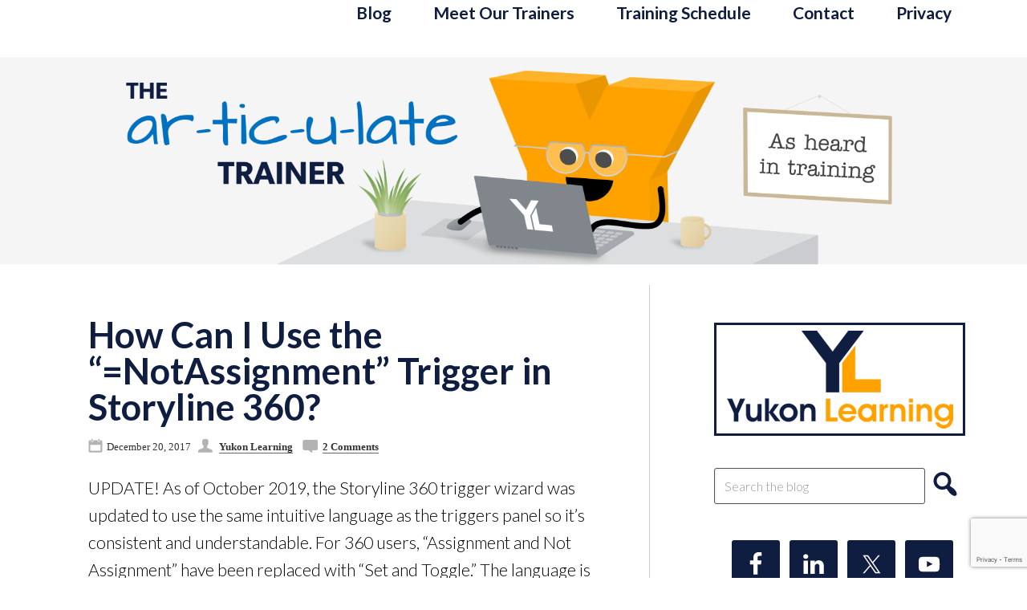

--- FILE ---
content_type: text/html; charset=UTF-8
request_url: https://www.thearticulatetrainer.com/author/horneyukonlearning-com/
body_size: 8742
content:
<!DOCTYPE html>
<html lang="en-US">
<head >
<meta charset="UTF-8" />
		<meta name="robots" content="noindex" />
		<meta name="viewport" content="width=device-width, initial-scale=1" />
<title>horne@yukonlearning.com</title>
<meta name='robots' content='max-image-preview:large' />
<link rel='dns-prefetch' href='//fonts.googleapis.com' />
<link rel='dns-prefetch' href='//use.fontawesome.com' />
<link rel="alternate" type="application/rss+xml" title="The Articulate Trainer &raquo; Feed" href="https://www.thearticulatetrainer.com/feed/" />
<link rel="alternate" type="application/rss+xml" title="The Articulate Trainer &raquo; Comments Feed" href="https://www.thearticulatetrainer.com/comments/feed/" />
<link rel="alternate" type="application/rss+xml" title="The Articulate Trainer &raquo; Posts by horne@yukonlearning.com Feed" href="https://www.thearticulatetrainer.com/author/horneyukonlearning-com/feed/" />
<link rel="canonical" href="https://www.thearticulatetrainer.com/author/horneyukonlearning-com/" />
<link rel='stylesheet' id='genesis-sample-theme-css' href='https://www.thearticulatetrainer.com/wp-content/themes/genesis-sample/style.css?ver=2.0.1' type='text/css' media='all' />
<link rel='stylesheet' id='wp-block-library-css' href='https://www.thearticulatetrainer.com/wp-includes/css/dist/block-library/style.min.css?ver=6.6.4' type='text/css' media='all' />
<style id='font-awesome-svg-styles-default-inline-css' type='text/css'>
.svg-inline--fa {
  display: inline-block;
  height: 1em;
  overflow: visible;
  vertical-align: -.125em;
}
</style>
<link rel='stylesheet' id='font-awesome-svg-styles-css' href='https://www.thearticulatetrainer.com/wp-content/uploads/font-awesome/v7.0.1/css/svg-with-js.css' type='text/css' media='all' />
<style id='font-awesome-svg-styles-inline-css' type='text/css'>
   .wp-block-font-awesome-icon svg::before,
   .wp-rich-text-font-awesome-icon svg::before {content: unset;}
</style>
<style id='classic-theme-styles-inline-css' type='text/css'>
/*! This file is auto-generated */
.wp-block-button__link{color:#fff;background-color:#32373c;border-radius:9999px;box-shadow:none;text-decoration:none;padding:calc(.667em + 2px) calc(1.333em + 2px);font-size:1.125em}.wp-block-file__button{background:#32373c;color:#fff;text-decoration:none}
</style>
<style id='global-styles-inline-css' type='text/css'>
:root{--wp--preset--aspect-ratio--square: 1;--wp--preset--aspect-ratio--4-3: 4/3;--wp--preset--aspect-ratio--3-4: 3/4;--wp--preset--aspect-ratio--3-2: 3/2;--wp--preset--aspect-ratio--2-3: 2/3;--wp--preset--aspect-ratio--16-9: 16/9;--wp--preset--aspect-ratio--9-16: 9/16;--wp--preset--color--black: #000000;--wp--preset--color--cyan-bluish-gray: #abb8c3;--wp--preset--color--white: #ffffff;--wp--preset--color--pale-pink: #f78da7;--wp--preset--color--vivid-red: #cf2e2e;--wp--preset--color--luminous-vivid-orange: #ff6900;--wp--preset--color--luminous-vivid-amber: #fcb900;--wp--preset--color--light-green-cyan: #7bdcb5;--wp--preset--color--vivid-green-cyan: #00d084;--wp--preset--color--pale-cyan-blue: #8ed1fc;--wp--preset--color--vivid-cyan-blue: #0693e3;--wp--preset--color--vivid-purple: #9b51e0;--wp--preset--gradient--vivid-cyan-blue-to-vivid-purple: linear-gradient(135deg,rgba(6,147,227,1) 0%,rgb(155,81,224) 100%);--wp--preset--gradient--light-green-cyan-to-vivid-green-cyan: linear-gradient(135deg,rgb(122,220,180) 0%,rgb(0,208,130) 100%);--wp--preset--gradient--luminous-vivid-amber-to-luminous-vivid-orange: linear-gradient(135deg,rgba(252,185,0,1) 0%,rgba(255,105,0,1) 100%);--wp--preset--gradient--luminous-vivid-orange-to-vivid-red: linear-gradient(135deg,rgba(255,105,0,1) 0%,rgb(207,46,46) 100%);--wp--preset--gradient--very-light-gray-to-cyan-bluish-gray: linear-gradient(135deg,rgb(238,238,238) 0%,rgb(169,184,195) 100%);--wp--preset--gradient--cool-to-warm-spectrum: linear-gradient(135deg,rgb(74,234,220) 0%,rgb(151,120,209) 20%,rgb(207,42,186) 40%,rgb(238,44,130) 60%,rgb(251,105,98) 80%,rgb(254,248,76) 100%);--wp--preset--gradient--blush-light-purple: linear-gradient(135deg,rgb(255,206,236) 0%,rgb(152,150,240) 100%);--wp--preset--gradient--blush-bordeaux: linear-gradient(135deg,rgb(254,205,165) 0%,rgb(254,45,45) 50%,rgb(107,0,62) 100%);--wp--preset--gradient--luminous-dusk: linear-gradient(135deg,rgb(255,203,112) 0%,rgb(199,81,192) 50%,rgb(65,88,208) 100%);--wp--preset--gradient--pale-ocean: linear-gradient(135deg,rgb(255,245,203) 0%,rgb(182,227,212) 50%,rgb(51,167,181) 100%);--wp--preset--gradient--electric-grass: linear-gradient(135deg,rgb(202,248,128) 0%,rgb(113,206,126) 100%);--wp--preset--gradient--midnight: linear-gradient(135deg,rgb(2,3,129) 0%,rgb(40,116,252) 100%);--wp--preset--font-size--small: 13px;--wp--preset--font-size--medium: 20px;--wp--preset--font-size--large: 36px;--wp--preset--font-size--x-large: 42px;--wp--preset--spacing--20: 0.44rem;--wp--preset--spacing--30: 0.67rem;--wp--preset--spacing--40: 1rem;--wp--preset--spacing--50: 1.5rem;--wp--preset--spacing--60: 2.25rem;--wp--preset--spacing--70: 3.38rem;--wp--preset--spacing--80: 5.06rem;--wp--preset--shadow--natural: 6px 6px 9px rgba(0, 0, 0, 0.2);--wp--preset--shadow--deep: 12px 12px 50px rgba(0, 0, 0, 0.4);--wp--preset--shadow--sharp: 6px 6px 0px rgba(0, 0, 0, 0.2);--wp--preset--shadow--outlined: 6px 6px 0px -3px rgba(255, 255, 255, 1), 6px 6px rgba(0, 0, 0, 1);--wp--preset--shadow--crisp: 6px 6px 0px rgba(0, 0, 0, 1);}:where(.is-layout-flex){gap: 0.5em;}:where(.is-layout-grid){gap: 0.5em;}body .is-layout-flex{display: flex;}.is-layout-flex{flex-wrap: wrap;align-items: center;}.is-layout-flex > :is(*, div){margin: 0;}body .is-layout-grid{display: grid;}.is-layout-grid > :is(*, div){margin: 0;}:where(.wp-block-columns.is-layout-flex){gap: 2em;}:where(.wp-block-columns.is-layout-grid){gap: 2em;}:where(.wp-block-post-template.is-layout-flex){gap: 1.25em;}:where(.wp-block-post-template.is-layout-grid){gap: 1.25em;}.has-black-color{color: var(--wp--preset--color--black) !important;}.has-cyan-bluish-gray-color{color: var(--wp--preset--color--cyan-bluish-gray) !important;}.has-white-color{color: var(--wp--preset--color--white) !important;}.has-pale-pink-color{color: var(--wp--preset--color--pale-pink) !important;}.has-vivid-red-color{color: var(--wp--preset--color--vivid-red) !important;}.has-luminous-vivid-orange-color{color: var(--wp--preset--color--luminous-vivid-orange) !important;}.has-luminous-vivid-amber-color{color: var(--wp--preset--color--luminous-vivid-amber) !important;}.has-light-green-cyan-color{color: var(--wp--preset--color--light-green-cyan) !important;}.has-vivid-green-cyan-color{color: var(--wp--preset--color--vivid-green-cyan) !important;}.has-pale-cyan-blue-color{color: var(--wp--preset--color--pale-cyan-blue) !important;}.has-vivid-cyan-blue-color{color: var(--wp--preset--color--vivid-cyan-blue) !important;}.has-vivid-purple-color{color: var(--wp--preset--color--vivid-purple) !important;}.has-black-background-color{background-color: var(--wp--preset--color--black) !important;}.has-cyan-bluish-gray-background-color{background-color: var(--wp--preset--color--cyan-bluish-gray) !important;}.has-white-background-color{background-color: var(--wp--preset--color--white) !important;}.has-pale-pink-background-color{background-color: var(--wp--preset--color--pale-pink) !important;}.has-vivid-red-background-color{background-color: var(--wp--preset--color--vivid-red) !important;}.has-luminous-vivid-orange-background-color{background-color: var(--wp--preset--color--luminous-vivid-orange) !important;}.has-luminous-vivid-amber-background-color{background-color: var(--wp--preset--color--luminous-vivid-amber) !important;}.has-light-green-cyan-background-color{background-color: var(--wp--preset--color--light-green-cyan) !important;}.has-vivid-green-cyan-background-color{background-color: var(--wp--preset--color--vivid-green-cyan) !important;}.has-pale-cyan-blue-background-color{background-color: var(--wp--preset--color--pale-cyan-blue) !important;}.has-vivid-cyan-blue-background-color{background-color: var(--wp--preset--color--vivid-cyan-blue) !important;}.has-vivid-purple-background-color{background-color: var(--wp--preset--color--vivid-purple) !important;}.has-black-border-color{border-color: var(--wp--preset--color--black) !important;}.has-cyan-bluish-gray-border-color{border-color: var(--wp--preset--color--cyan-bluish-gray) !important;}.has-white-border-color{border-color: var(--wp--preset--color--white) !important;}.has-pale-pink-border-color{border-color: var(--wp--preset--color--pale-pink) !important;}.has-vivid-red-border-color{border-color: var(--wp--preset--color--vivid-red) !important;}.has-luminous-vivid-orange-border-color{border-color: var(--wp--preset--color--luminous-vivid-orange) !important;}.has-luminous-vivid-amber-border-color{border-color: var(--wp--preset--color--luminous-vivid-amber) !important;}.has-light-green-cyan-border-color{border-color: var(--wp--preset--color--light-green-cyan) !important;}.has-vivid-green-cyan-border-color{border-color: var(--wp--preset--color--vivid-green-cyan) !important;}.has-pale-cyan-blue-border-color{border-color: var(--wp--preset--color--pale-cyan-blue) !important;}.has-vivid-cyan-blue-border-color{border-color: var(--wp--preset--color--vivid-cyan-blue) !important;}.has-vivid-purple-border-color{border-color: var(--wp--preset--color--vivid-purple) !important;}.has-vivid-cyan-blue-to-vivid-purple-gradient-background{background: var(--wp--preset--gradient--vivid-cyan-blue-to-vivid-purple) !important;}.has-light-green-cyan-to-vivid-green-cyan-gradient-background{background: var(--wp--preset--gradient--light-green-cyan-to-vivid-green-cyan) !important;}.has-luminous-vivid-amber-to-luminous-vivid-orange-gradient-background{background: var(--wp--preset--gradient--luminous-vivid-amber-to-luminous-vivid-orange) !important;}.has-luminous-vivid-orange-to-vivid-red-gradient-background{background: var(--wp--preset--gradient--luminous-vivid-orange-to-vivid-red) !important;}.has-very-light-gray-to-cyan-bluish-gray-gradient-background{background: var(--wp--preset--gradient--very-light-gray-to-cyan-bluish-gray) !important;}.has-cool-to-warm-spectrum-gradient-background{background: var(--wp--preset--gradient--cool-to-warm-spectrum) !important;}.has-blush-light-purple-gradient-background{background: var(--wp--preset--gradient--blush-light-purple) !important;}.has-blush-bordeaux-gradient-background{background: var(--wp--preset--gradient--blush-bordeaux) !important;}.has-luminous-dusk-gradient-background{background: var(--wp--preset--gradient--luminous-dusk) !important;}.has-pale-ocean-gradient-background{background: var(--wp--preset--gradient--pale-ocean) !important;}.has-electric-grass-gradient-background{background: var(--wp--preset--gradient--electric-grass) !important;}.has-midnight-gradient-background{background: var(--wp--preset--gradient--midnight) !important;}.has-small-font-size{font-size: var(--wp--preset--font-size--small) !important;}.has-medium-font-size{font-size: var(--wp--preset--font-size--medium) !important;}.has-large-font-size{font-size: var(--wp--preset--font-size--large) !important;}.has-x-large-font-size{font-size: var(--wp--preset--font-size--x-large) !important;}
:where(.wp-block-post-template.is-layout-flex){gap: 1.25em;}:where(.wp-block-post-template.is-layout-grid){gap: 1.25em;}
:where(.wp-block-columns.is-layout-flex){gap: 2em;}:where(.wp-block-columns.is-layout-grid){gap: 2em;}
:root :where(.wp-block-pullquote){font-size: 1.5em;line-height: 1.6;}
</style>
<link rel='stylesheet' id='titan-adminbar-styles-css' href='https://www.thearticulatetrainer.com/wp-content/plugins/anti-spam/assets/css/admin-bar.css?ver=7.4.0' type='text/css' media='all' />
<link rel='stylesheet' id='contact-form-7-css' href='https://www.thearticulatetrainer.com/wp-content/plugins/contact-form-7/includes/css/styles.css?ver=6.0.6' type='text/css' media='all' />
<link rel='stylesheet' id='google-font-lato-css' href='//fonts.googleapis.com/css?family=Lato%3A300%2C700&#038;ver=2.0.1' type='text/css' media='all' />
<link rel='stylesheet' id='dashicons-css' href='https://www.thearticulatetrainer.com/wp-includes/css/dashicons.min.css?ver=6.6.4' type='text/css' media='all' />
<link rel='stylesheet' id='font-awesome-official-css' href='https://use.fontawesome.com/releases/v7.0.1/css/all.css' type='text/css' media='all' integrity="sha384-rWj9FmWWt3OMqd9vBkWRhFavvVUYalYqGPoMdL1brs/qvvqz88gvLShYa4hKNyqb" crossorigin="anonymous" />
<link rel='stylesheet' id='simple-social-icons-font-css' href='https://www.thearticulatetrainer.com/wp-content/plugins/simple-social-icons/css/style.css?ver=3.0.2' type='text/css' media='all' />
<link rel='stylesheet' id='font-awesome-official-v4shim-css' href='https://use.fontawesome.com/releases/v7.0.1/css/v4-shims.css' type='text/css' media='all' integrity="sha384-cCODJHSivNBsaHei/8LC0HUD58kToSbDU+xT7Rs51BO1v/IvgT/uM0W6xMoUqKfn" crossorigin="anonymous" />
<link rel="https://api.w.org/" href="https://www.thearticulatetrainer.com/wp-json/" /><link rel="alternate" title="JSON" type="application/json" href="https://www.thearticulatetrainer.com/wp-json/wp/v2/users/11" /><link rel="EditURI" type="application/rsd+xml" title="RSD" href="https://www.thearticulatetrainer.com/xmlrpc.php?rsd" />
<link rel="pingback" href="https://www.thearticulatetrainer.com/xmlrpc.php" />
<link rel="next" href="https://www.thearticulatetrainer.com/author/horneyukonlearning-com/page/2/" />
<!-- Global site tag (gtag.js) - Google Analytics -->
<script async src="https://www.googletagmanager.com/gtag/js?id=UA-220357863-1"></script>
<script defer src="[data-uri]"></script>
<link rel="icon" href="https://www.thearticulatetrainer.com/wp-content/uploads/2016/01/cropped-Yukon-Learning_YL-only-site-favicon-32x32.png" sizes="32x32" />
<link rel="icon" href="https://www.thearticulatetrainer.com/wp-content/uploads/2016/01/cropped-Yukon-Learning_YL-only-site-favicon-192x192.png" sizes="192x192" />
<link rel="apple-touch-icon" href="https://www.thearticulatetrainer.com/wp-content/uploads/2016/01/cropped-Yukon-Learning_YL-only-site-favicon-180x180.png" />
<meta name="msapplication-TileImage" content="https://www.thearticulatetrainer.com/wp-content/uploads/2016/01/cropped-Yukon-Learning_YL-only-site-favicon-270x270.png" />
		<style type="text/css" id="wp-custom-css">
			/* Pagination updates */
.archive-pagination li a {
	background-color: #0F1D41;
	color: #FFFFFF;
}

.archive-pagination li.active a {
	background-color: #FFA200;
	color: #0F1D41;
}

.archive-pagination li a:hover {
	color: #0F1D41;
}

.archive-pagination {
	font-size: 16px;
}

/* HubSpot form styling */
:root {
	--hsf-button__font-size: 18px !important;
	--hsf-background__padding: 0px !important;
	--hsf-global__font-family: 'Lato';
	--hsf-global__font-size: 16px !important;
}

/* Reformat the entire checkbox container */
.comment-form-cookies-consent {
    display: flex; /* Arrange elements horizontally */
    align-items: center; /* Vertically align items */
    margin-top: 15px; /* Add some spacing above */
    margin-bottom: 15px; /* Add some spacing below */
}

/* Reformat the checkbox itself */
#wp-comment-cookies-consent {
    width: 20px; /* Adjust checkbox width */
    height: 20px; /* Adjust checkbox height */
    margin-right: 10px; /* Space between checkbox and label */
    border: 1px solid #ccc; /* Add a border */
    border-radius: 3px; /* Slightly rounded corners */
}

/* Reformat the label text */
.comment-form-cookies-consent label {
    font-size: 16px; /* Adjust font size */
    color: #555; /* Change text color */
    line-height: 1.2; /* Adjust line height for better readability */
    font-weight: normal; /* Remove bolding if desired */
}

		</style>
		</head>
<body class="archive author author-horneyukonlearning-com author-11 header-full-width content-sidebar genesis-breadcrumbs-hidden genesis-footer-widgets-hidden" itemscope itemtype="https://schema.org/WebPage"><div class="site-container"><nav class="nav-primary" aria-label="Main" itemscope itemtype="https://schema.org/SiteNavigationElement"><div class="wrap"><ul id="menu-primary-navigation" class="menu genesis-nav-menu menu-primary"><li id="menu-item-12" class="menu-item menu-item-type-custom menu-item-object-custom menu-item-12"><a href="https://thearticulatetrainer.com" itemprop="url"><span itemprop="name">Blog</span></a></li>
<li id="menu-item-11" class="menu-item menu-item-type-post_type menu-item-object-page menu-item-11"><a href="https://www.thearticulatetrainer.com/meet-our-trainers/" itemprop="url"><span itemprop="name">Meet Our Trainers</span></a></li>
<li id="menu-item-9" class="menu-item menu-item-type-post_type menu-item-object-page menu-item-9"><a href="https://www.thearticulatetrainer.com/training-schedule/" itemprop="url"><span itemprop="name">Training Schedule</span></a></li>
<li id="menu-item-10" class="menu-item menu-item-type-post_type menu-item-object-page menu-item-10"><a href="https://www.thearticulatetrainer.com/contact/" itemprop="url"><span itemprop="name">Contact</span></a></li>
<li id="menu-item-886" class="menu-item menu-item-type-post_type menu-item-object-page menu-item-privacy-policy menu-item-886"><a rel="privacy-policy" href="https://www.thearticulatetrainer.com/privacy/" itemprop="url"><span itemprop="name">Privacy</span></a></li>
</ul></div></nav><header class="site-header" itemscope itemtype="https://schema.org/WPHeader"><div class="wrap"><div class="title-area"><p class="site-description" itemprop="description">As heard in training...</p></div></div></header><div class="site-inner"><div class="content-sidebar-wrap"><main class="content"><article class="post-755 post type-post status-publish format-standard category-articulate-360 category-features category-storyline tag-download tag-freebie tag-states tag-storyline-2 tag-toggle-variable tag-triggers tag-true-false-variable tag-variables entry" aria-label="How Can I Use the &#8220;=NotAssignment&#8221; Trigger in Storyline 360?" itemscope itemtype="https://schema.org/CreativeWork"><header class="entry-header"><h2 class="entry-title" itemprop="headline"><a class="entry-title-link" rel="bookmark" href="https://www.thearticulatetrainer.com/notassignment/">How Can I Use the &#8220;=NotAssignment&#8221; Trigger in Storyline 360?</a></h2>
<p class="entry-meta"><i class="date_icon"></i><time class="entry-time" itemprop="datePublished" datetime="2017-12-20T06:00:56-05:00">December 20, 2017</time>&nbsp;&nbsp; <i class="author_icon"></i> <span class="entry-author" itemprop="author" itemscope itemtype="https://schema.org/Person"><a href="https://www.thearticulatetrainer.com/author/horneyukonlearning-com/" class="entry-author-link" rel="author" itemprop="url"><span class="entry-author-name" itemprop="name">Yukon Learning</span></a></span> &nbsp;&nbsp; <i class="comment_icon"></i><span class="entry-comments-link"><a href="https://www.thearticulatetrainer.com/notassignment/#comments">2 Comments</a></span></p></header><div class="entry-content" itemprop="text"><p>UPDATE! As of October 2019, the Storyline 360 trigger wizard was updated to use the same intuitive language as the triggers panel so it’s consistent and understandable. For 360 users, “Assignment and Not Assignment” have been replaced with “Set and Toggle.” The language is different, but the steps listed below still work. Learn more about the new trigger workflow here, and then read on! Although not used as often, the &#8220;=NotAssignment&#8221; (also known as &#8220;toggle&#8221;) variable/trigger can be a great way to help you create engaging interactions for your learners!</p>
<p><input type="button" value="Continue Reading..." onclick="javascript:window.location='https://www.thearticulatetrainer.com/notassignment/'"/></p>
</div><footer class="entry-footer"></footer></article><article class="post-740 post type-post status-publish format-standard category-articulate-360 category-storyline tag-development tag-elearning tag-tips tag-tricks entry" aria-label="What&#8217;s the Best Way to Copy and Paste?" itemscope itemtype="https://schema.org/CreativeWork"><header class="entry-header"><h2 class="entry-title" itemprop="headline"><a class="entry-title-link" rel="bookmark" href="https://www.thearticulatetrainer.com/copy-and-paste/">What&#8217;s the Best Way to Copy and Paste?</a></h2>
<p class="entry-meta"><i class="date_icon"></i><time class="entry-time" itemprop="datePublished" datetime="2017-10-17T06:00:15-04:00">October 17, 2017</time>&nbsp;&nbsp; <i class="author_icon"></i> <span class="entry-author" itemprop="author" itemscope itemtype="https://schema.org/Person"><a href="https://www.thearticulatetrainer.com/author/horneyukonlearning-com/" class="entry-author-link" rel="author" itemprop="url"><span class="entry-author-name" itemprop="name">Yukon Learning</span></a></span> &nbsp;&nbsp; <i class="comment_icon"></i><span class="entry-comments-link"><a href="https://www.thearticulatetrainer.com/copy-and-paste/#comments">1 Comment</a></span></p></header><div class="entry-content" itemprop="text"><p>Quite often in class, and in actual development, you&#8217;ve made something super awesome on the slide, and you need more of it. This could be buttons, shapes, markers, text boxes&#8211;you name it! And shortcuts are a great way to cut down development time. Make it once, make sure it works and looks the way you expect it to, then DUPLICATE it! One of our trainers even has the catch phrase, &#8220;Make it great, then duplicate!&#8221; During the training, we must copy and paste a thousand times! Okay, maybe that&#8217;s exaggerating</p>
<p><input type="button" value="Continue Reading..." onclick="javascript:window.location='https://www.thearticulatetrainer.com/copy-and-paste/'"/></p>
</div><footer class="entry-footer"></footer></article><article class="post-727 post type-post status-publish format-standard category-features category-navigation category-storyline tag-assessment tag-conditions tag-download tag-freebie tag-freeform-question tag-layers tag-lightbox tag-lightboxes tag-navigation tag-quizzing tag-storyline tag-storyline-360 tag-triggers tag-window-condition entry" aria-label="How Can I Highlight Important Information when Users Review Content?" itemscope itemtype="https://schema.org/CreativeWork"><header class="entry-header"><h2 class="entry-title" itemprop="headline"><a class="entry-title-link" rel="bookmark" href="https://www.thearticulatetrainer.com/how-can-i-highlight-important-information-when-users-review-content/">How Can I Highlight Important Information when Users Review Content?</a></h2>
<p class="entry-meta"><i class="date_icon"></i><time class="entry-time" itemprop="datePublished" datetime="2017-09-15T06:00:15-04:00">September 15, 2017</time>&nbsp;&nbsp; <i class="author_icon"></i> <span class="entry-author" itemprop="author" itemscope itemtype="https://schema.org/Person"><a href="https://www.thearticulatetrainer.com/author/horneyukonlearning-com/" class="entry-author-link" rel="author" itemprop="url"><span class="entry-author-name" itemprop="name">Yukon Learning</span></a></span> &nbsp;&nbsp; <i class="comment_icon"></i><span class="entry-comments-link"><a href="https://www.thearticulatetrainer.com/how-can-i-highlight-important-information-when-users-review-content/#comments">2 Comments</a></span></p></header><div class="entry-content" itemprop="text"><p>In a recent custom virtual training, a student asked for help in creating scenario-based courses in Storyline. When the scenario arrived to a point where the learner received a quiz question, they wanted the learner to not only be able to review content they had already seen, but to also highlight important information. The main consideration here was that they did not want the information highlighted on the original slide, only when being reviewed. While there are several ways one might accomplish this, one of the easiest ways is to</p>
<p><input type="button" value="Continue Reading..." onclick="javascript:window.location='https://www.thearticulatetrainer.com/how-can-i-highlight-important-information-when-users-review-content/'"/></p>
</div><footer class="entry-footer"></footer></article><article class="post-714 post type-post status-publish format-standard category-articulate-360 category-navigation category-storyline tag-download tag-freebie tag-navigation tag-numeric-variable tag-progress-meter tag-storyline tag-storyline-2 tag-storyline-360 tag-triggers tag-variables entry" aria-label="Why Does My Custom Menu Lose Track of My Progress?" itemscope itemtype="https://schema.org/CreativeWork"><header class="entry-header"><h2 class="entry-title" itemprop="headline"><a class="entry-title-link" rel="bookmark" href="https://www.thearticulatetrainer.com/why-does-my-custom-menu-lose-track-of-my-progress/">Why Does My Custom Menu Lose Track of My Progress?</a></h2>
<p class="entry-meta"><i class="date_icon"></i><time class="entry-time" itemprop="datePublished" datetime="2017-08-10T10:27:11-04:00">August 10, 2017</time>&nbsp;&nbsp; <i class="author_icon"></i> <span class="entry-author" itemprop="author" itemscope itemtype="https://schema.org/Person"><a href="https://www.thearticulatetrainer.com/author/horneyukonlearning-com/" class="entry-author-link" rel="author" itemprop="url"><span class="entry-author-name" itemprop="name">Yukon Learning</span></a></span> &nbsp;&nbsp; <i class="comment_icon"></i><span class="entry-comments-link"><a href="https://www.thearticulatetrainer.com/why-does-my-custom-menu-lose-track-of-my-progress/#comments">2 Comments</a></span></p></header><div class="entry-content" itemprop="text"><p>This question was sent to me just this month after a training session. Let me set it up for you&#8230; In our advanced class, we teach the students how to build a custom menu and control the navigation of that menu using True/False Variables (aka, Boolean–for the nerds out there). You can view a simplified version of the course here. You can also download that .story file at this link. What is happening in this example is the “visited” states of the buttons are designed to look like an “in</p>
<p><input type="button" value="Continue Reading..." onclick="javascript:window.location='https://www.thearticulatetrainer.com/why-does-my-custom-menu-lose-track-of-my-progress/'"/></p>
</div><footer class="entry-footer"></footer></article><article class="post-689 post type-post status-publish format-standard category-storyline tag-download tag-freebie tag-layers tag-numeric-variable tag-slider-variable tag-storyline tag-storyline-2 tag-storyline-360 tag-trigger-order tag-triggers tag-variables entry" aria-label="When Does Trigger Order Matter?" itemscope itemtype="https://schema.org/CreativeWork"><header class="entry-header"><h2 class="entry-title" itemprop="headline"><a class="entry-title-link" rel="bookmark" href="https://www.thearticulatetrainer.com/when-does-trigger-order-matter/">When Does Trigger Order Matter?</a></h2>
<p class="entry-meta"><i class="date_icon"></i><time class="entry-time" itemprop="datePublished" datetime="2017-07-12T06:00:55-04:00">July 12, 2017</time>&nbsp;&nbsp; <i class="author_icon"></i> <span class="entry-author" itemprop="author" itemscope itemtype="https://schema.org/Person"><a href="https://www.thearticulatetrainer.com/author/horneyukonlearning-com/" class="entry-author-link" rel="author" itemprop="url"><span class="entry-author-name" itemprop="name">Yukon Learning</span></a></span> &nbsp;&nbsp; <i class="comment_icon"></i><span class="entry-comments-link"><a href="https://www.thearticulatetrainer.com/when-does-trigger-order-matter/#comments">2 Comments</a></span></p></header><div class="entry-content" itemprop="text"><p>There&#8217;s one moment in particular that brings me extra delight as an instructor during our Storyline workshops. It&#8217;s that look of awe from participants when we draw attention to a trigger that works because of the sequential order of the triggers themselves. As you may know, triggers execute all of the action in our Storyline builds. Aside from a few timeline-based events, we see most of our slide actions listed in the Triggers Panel. However, the sequential order of triggers within the panel can also be significant. You may or</p>
<p><input type="button" value="Continue Reading..." onclick="javascript:window.location='https://www.thearticulatetrainer.com/when-does-trigger-order-matter/'"/></p>
</div><footer class="entry-footer"></footer></article><div class="archive-pagination pagination"><ul><li class="active" ><a href="https://www.thearticulatetrainer.com/author/horneyukonlearning-com/" aria-current="page">1</a></li>
<li><a href="https://www.thearticulatetrainer.com/author/horneyukonlearning-com/page/2/">2</a></li>
<li><a href="https://www.thearticulatetrainer.com/author/horneyukonlearning-com/page/3/">3</a></li>
<li class="pagination-omission">&#x02026;</li> 
<li><a href="https://www.thearticulatetrainer.com/author/horneyukonlearning-com/page/6/">6</a></li>
<li class="pagination-next"><a href="https://www.thearticulatetrainer.com/author/horneyukonlearning-com/page/2/" >Next Page &#x000BB;</a></li>
</ul></div>
</main><aside class="sidebar sidebar-primary widget-area" role="complementary" aria-label="Primary Sidebar" itemscope itemtype="https://schema.org/WPSideBar"><section id="custom_html-3" class="widget_text widget widget_custom_html"><div class="widget_text widget-wrap"><div class="textwidget custom-html-widget"><a href="http://www.yukonlearning.com" target="_blank" title="Visit Yukon Learning" rel="noopener"><div class="sitelogo"></div></a></div></div></section>
<section id="search-3" class="widget widget_search"><div class="widget-wrap"><form class="search-form" method="get" action="https://www.thearticulatetrainer.com/" role="search" itemprop="potentialAction" itemscope itemtype="https://schema.org/SearchAction"><input class="search-form-input" type="search" name="s" id="searchform-1" placeholder="Search the blog" itemprop="query-input"><input class="search-form-submit" type="submit" value="&#xf179;"><meta content="https://www.thearticulatetrainer.com/?s={s}" itemprop="target"></form></div></section>
<section id="simple-social-icons-2" class="widget simple-social-icons"><div class="widget-wrap"><ul class="aligncenter"><li class="ssi-facebook"><a href="https://www.facebook.com/YukonLearning" target="_blank" rel="noopener noreferrer"><svg role="img" class="social-facebook" aria-labelledby="social-facebook-2"><title id="social-facebook-2">Facebook</title><use xlink:href="https://www.thearticulatetrainer.com/wp-content/plugins/simple-social-icons/symbol-defs.svg#social-facebook"></use></svg></a></li><li class="ssi-linkedin"><a href="https://www.linkedin.com/company/yukon-learning" target="_blank" rel="noopener noreferrer"><svg role="img" class="social-linkedin" aria-labelledby="social-linkedin-2"><title id="social-linkedin-2">LinkedIn</title><use xlink:href="https://www.thearticulatetrainer.com/wp-content/plugins/simple-social-icons/symbol-defs.svg#social-linkedin"></use></svg></a></li><li class="ssi-twitter"><a href="https://twitter.com/yukonlearning" target="_blank" rel="noopener noreferrer"><svg role="img" class="social-twitter" aria-labelledby="social-twitter-2"><title id="social-twitter-2">Twitter</title><use xlink:href="https://www.thearticulatetrainer.com/wp-content/plugins/simple-social-icons/symbol-defs.svg#social-twitter"></use></svg></a></li><li class="ssi-youtube"><a href="https://youtube.com/@yukon_learning" target="_blank" rel="noopener noreferrer"><svg role="img" class="social-youtube" aria-labelledby="social-youtube-2"><title id="social-youtube-2">YouTube</title><use xlink:href="https://www.thearticulatetrainer.com/wp-content/plugins/simple-social-icons/symbol-defs.svg#social-youtube"></use></svg></a></li></ul></div></section>
<section id="custom_html-21" class="widget_text widget widget_custom_html"><div class="widget_text widget-wrap"><div class="textwidget custom-html-widget"><hr color="#0F1D41"><br />
<h1 style="text-align: center;">
	<span style="font-size: 36pt;">Join</span>&nbsp;&nbsp;<img align="bottom" border="0" height="25" src="data:image/svg+xml,%3Csvg xmlns='http%3A%2F%2Fwww.w3.org/2000/svg' style='width:auto;height:auto'%2F%3E" data-src="https://45187968.fs1.hubspotusercontent-na1.net/hubfs/45187968/envelope.jpg" alt="" style="margin: 0px;" width="38" loading="lazy" /></h1>
<script src="https://js.hsforms.net/forms/embed/developer/45187968.js" defer></script>
<div class="hs-form-html" data-region="na1" data-form-id="dea99af5-0fcb-4ac0-ad49-aa296a3b9562" data-portal-id="45187968"></div></div></div></section>
</aside></div></div><div class='footernav'><div class="footermenu"><ul id="menu-primary-navigation-1" class="menu"><li class="menu-item"><a href="https://www.thearticulatetrainer.com/">Home</a></li><li class="menu-item menu-item-type-custom menu-item-object-custom menu-item-12"><a href="https://thearticulatetrainer.com" itemprop="url">Blog</a></li>
<li class="menu-item menu-item-type-post_type menu-item-object-page menu-item-11"><a href="https://www.thearticulatetrainer.com/meet-our-trainers/" itemprop="url">Meet Our Trainers</a></li>
<li class="menu-item menu-item-type-post_type menu-item-object-page menu-item-9"><a href="https://www.thearticulatetrainer.com/training-schedule/" itemprop="url">Training Schedule</a></li>
<li class="menu-item menu-item-type-post_type menu-item-object-page menu-item-10"><a href="https://www.thearticulatetrainer.com/contact/" itemprop="url">Contact</a></li>
<li class="menu-item menu-item-type-post_type menu-item-object-page menu-item-privacy-policy menu-item-886"><a rel="privacy-policy" href="https://www.thearticulatetrainer.com/privacy/" itemprop="url">Privacy</a></li>
</ul></div></div><footer class="site-footer" itemscope itemtype="https://schema.org/WPFooter"><div class="wrap"><div class="creds"><p>Copyright &copy; 2025 The Articulate Trainer</p></div><p><i>Articulate, Articulate Storyline, and Articulate 360 are the trademarks or registered trademarks of Articulate Global, Inc.
<br />
Yukon Learning and Making E-Learning Easy for Everyone are the trademarks or registered trademarks of Yukon Group, Inc.</i></p></div></footer></div><style type="text/css" media="screen">#simple-social-icons-2 ul li a, #simple-social-icons-2 ul li a:hover, #simple-social-icons-2 ul li a:focus { background-color: #0f1d41 !important; border-radius: 3px; color: #ffffff !important; border: 0px #ffffff solid !important; font-size: 30px; padding: 15px; }  #simple-social-icons-2 ul li a:hover, #simple-social-icons-2 ul li a:focus { background-color: #ffa200 !important; border-color: #ffffff !important; color: #0f1d41 !important; }  #simple-social-icons-2 ul li a:focus { outline: 1px dotted #ffa200 !important; }</style><script defer type="text/javascript" src="https://www.thearticulatetrainer.com/wp-includes/js/dist/hooks.min.js?ver=2810c76e705dd1a53b18" id="wp-hooks-js"></script>
<script defer type="text/javascript" src="https://www.thearticulatetrainer.com/wp-includes/js/dist/i18n.min.js?ver=5e580eb46a90c2b997e6" id="wp-i18n-js"></script>
<script type="text/javascript" id="wp-i18n-js-after">
/* <![CDATA[ */
wp.i18n.setLocaleData( { 'text direction\u0004ltr': [ 'ltr' ] } );
/* ]]> */
</script>
<script defer type="text/javascript" src="https://www.thearticulatetrainer.com/wp-content/plugins/contact-form-7/includes/swv/js/index.js?ver=6.0.6" id="swv-js"></script>
<script type="text/javascript" id="contact-form-7-js-before">
/* <![CDATA[ */
var wpcf7 = {
    "api": {
        "root": "https:\/\/www.thearticulatetrainer.com\/wp-json\/",
        "namespace": "contact-form-7\/v1"
    },
    "cached": 1
};
/* ]]> */
</script>
<script defer type="text/javascript" src="https://www.thearticulatetrainer.com/wp-content/plugins/contact-form-7/includes/js/index.js?ver=6.0.6" id="contact-form-7-js"></script>
<script type="text/javascript" id="sbp-lazy-load-js-before">
/* <![CDATA[ */
window.lazyLoadOptions = {
					elements_selector: "[loading=lazy]"
				};
				window.addEventListener(
				"LazyLoad::Initialized",
				function (event) {
				    window.lazyLoadInstance = event.detail.instance;
						if (window.MutationObserver) {
							var observer = new MutationObserver(function (mutations) {
							    mutations.forEach(function (mutation) {
							        for (i = 0; i < mutation.addedNodes.length; i++) {
							            if (typeof mutation.addedNodes[i].getElementsByTagName !== 'function') {
							                return;
							            }
							            if (typeof mutation.addedNodes[i].getElementsByClassName !== 'function') {
							                return;
							            }
							            imgs = mutation.addedNodes[i].getElementsByTagName('img');
							            iframes = mutation.addedNodes[i].getElementsByTagName('iframe');

							            if (0 === imgs.length && 0 === iframes.length) {
							                return;
							            }
							            lazyLoadInstance.update();
							        }
							    });
							});

							var b = document.getElementsByTagName("body")[0];
							var config = {childList: true, subtree: true};

							observer.observe(b, config);
						}
					},
					false
				);
/* ]]> */
</script>
<script type="text/javascript" async src="https://www.thearticulatetrainer.com/wp-content/plugins/speed-booster-pack/public/js/lazyload.js?ver=17.7.0" id="sbp-lazy-load-js"></script>
<script type="text/javascript" src="https://www.google.com/recaptcha/api.js?render=6LeSwrMUAAAAACX0wA5ag8MK6mJbRxnhbInRbi3B&amp;ver=3.0" id="google-recaptcha-js"></script>
<script defer type="text/javascript" src="https://www.thearticulatetrainer.com/wp-includes/js/dist/vendor/wp-polyfill.min.js?ver=3.15.0" id="wp-polyfill-js"></script>
<script type="text/javascript" id="wpcf7-recaptcha-js-before">
/* <![CDATA[ */
var wpcf7_recaptcha = {
    "sitekey": "6LeSwrMUAAAAACX0wA5ag8MK6mJbRxnhbInRbi3B",
    "actions": {
        "homepage": "homepage",
        "contactform": "contactform"
    }
};
/* ]]> */
</script>
<script defer type="text/javascript" src="https://www.thearticulatetrainer.com/wp-content/plugins/contact-form-7/modules/recaptcha/index.js?ver=6.0.6" id="wpcf7-recaptcha-js"></script>
</body></html>

<!-- Cached by Speed Booster Pack -->
<!-- Optimized by Speed Booster Pack v4.5.9 -->

--- FILE ---
content_type: text/html; charset=utf-8
request_url: https://www.google.com/recaptcha/api2/anchor?ar=1&k=6LeSwrMUAAAAACX0wA5ag8MK6mJbRxnhbInRbi3B&co=aHR0cHM6Ly93d3cudGhlYXJ0aWN1bGF0ZXRyYWluZXIuY29tOjQ0Mw..&hl=en&v=TkacYOdEJbdB_JjX802TMer9&size=invisible&anchor-ms=20000&execute-ms=15000&cb=re50d79tx0qb
body_size: 45612
content:
<!DOCTYPE HTML><html dir="ltr" lang="en"><head><meta http-equiv="Content-Type" content="text/html; charset=UTF-8">
<meta http-equiv="X-UA-Compatible" content="IE=edge">
<title>reCAPTCHA</title>
<style type="text/css">
/* cyrillic-ext */
@font-face {
  font-family: 'Roboto';
  font-style: normal;
  font-weight: 400;
  src: url(//fonts.gstatic.com/s/roboto/v18/KFOmCnqEu92Fr1Mu72xKKTU1Kvnz.woff2) format('woff2');
  unicode-range: U+0460-052F, U+1C80-1C8A, U+20B4, U+2DE0-2DFF, U+A640-A69F, U+FE2E-FE2F;
}
/* cyrillic */
@font-face {
  font-family: 'Roboto';
  font-style: normal;
  font-weight: 400;
  src: url(//fonts.gstatic.com/s/roboto/v18/KFOmCnqEu92Fr1Mu5mxKKTU1Kvnz.woff2) format('woff2');
  unicode-range: U+0301, U+0400-045F, U+0490-0491, U+04B0-04B1, U+2116;
}
/* greek-ext */
@font-face {
  font-family: 'Roboto';
  font-style: normal;
  font-weight: 400;
  src: url(//fonts.gstatic.com/s/roboto/v18/KFOmCnqEu92Fr1Mu7mxKKTU1Kvnz.woff2) format('woff2');
  unicode-range: U+1F00-1FFF;
}
/* greek */
@font-face {
  font-family: 'Roboto';
  font-style: normal;
  font-weight: 400;
  src: url(//fonts.gstatic.com/s/roboto/v18/KFOmCnqEu92Fr1Mu4WxKKTU1Kvnz.woff2) format('woff2');
  unicode-range: U+0370-0377, U+037A-037F, U+0384-038A, U+038C, U+038E-03A1, U+03A3-03FF;
}
/* vietnamese */
@font-face {
  font-family: 'Roboto';
  font-style: normal;
  font-weight: 400;
  src: url(//fonts.gstatic.com/s/roboto/v18/KFOmCnqEu92Fr1Mu7WxKKTU1Kvnz.woff2) format('woff2');
  unicode-range: U+0102-0103, U+0110-0111, U+0128-0129, U+0168-0169, U+01A0-01A1, U+01AF-01B0, U+0300-0301, U+0303-0304, U+0308-0309, U+0323, U+0329, U+1EA0-1EF9, U+20AB;
}
/* latin-ext */
@font-face {
  font-family: 'Roboto';
  font-style: normal;
  font-weight: 400;
  src: url(//fonts.gstatic.com/s/roboto/v18/KFOmCnqEu92Fr1Mu7GxKKTU1Kvnz.woff2) format('woff2');
  unicode-range: U+0100-02BA, U+02BD-02C5, U+02C7-02CC, U+02CE-02D7, U+02DD-02FF, U+0304, U+0308, U+0329, U+1D00-1DBF, U+1E00-1E9F, U+1EF2-1EFF, U+2020, U+20A0-20AB, U+20AD-20C0, U+2113, U+2C60-2C7F, U+A720-A7FF;
}
/* latin */
@font-face {
  font-family: 'Roboto';
  font-style: normal;
  font-weight: 400;
  src: url(//fonts.gstatic.com/s/roboto/v18/KFOmCnqEu92Fr1Mu4mxKKTU1Kg.woff2) format('woff2');
  unicode-range: U+0000-00FF, U+0131, U+0152-0153, U+02BB-02BC, U+02C6, U+02DA, U+02DC, U+0304, U+0308, U+0329, U+2000-206F, U+20AC, U+2122, U+2191, U+2193, U+2212, U+2215, U+FEFF, U+FFFD;
}
/* cyrillic-ext */
@font-face {
  font-family: 'Roboto';
  font-style: normal;
  font-weight: 500;
  src: url(//fonts.gstatic.com/s/roboto/v18/KFOlCnqEu92Fr1MmEU9fCRc4AMP6lbBP.woff2) format('woff2');
  unicode-range: U+0460-052F, U+1C80-1C8A, U+20B4, U+2DE0-2DFF, U+A640-A69F, U+FE2E-FE2F;
}
/* cyrillic */
@font-face {
  font-family: 'Roboto';
  font-style: normal;
  font-weight: 500;
  src: url(//fonts.gstatic.com/s/roboto/v18/KFOlCnqEu92Fr1MmEU9fABc4AMP6lbBP.woff2) format('woff2');
  unicode-range: U+0301, U+0400-045F, U+0490-0491, U+04B0-04B1, U+2116;
}
/* greek-ext */
@font-face {
  font-family: 'Roboto';
  font-style: normal;
  font-weight: 500;
  src: url(//fonts.gstatic.com/s/roboto/v18/KFOlCnqEu92Fr1MmEU9fCBc4AMP6lbBP.woff2) format('woff2');
  unicode-range: U+1F00-1FFF;
}
/* greek */
@font-face {
  font-family: 'Roboto';
  font-style: normal;
  font-weight: 500;
  src: url(//fonts.gstatic.com/s/roboto/v18/KFOlCnqEu92Fr1MmEU9fBxc4AMP6lbBP.woff2) format('woff2');
  unicode-range: U+0370-0377, U+037A-037F, U+0384-038A, U+038C, U+038E-03A1, U+03A3-03FF;
}
/* vietnamese */
@font-face {
  font-family: 'Roboto';
  font-style: normal;
  font-weight: 500;
  src: url(//fonts.gstatic.com/s/roboto/v18/KFOlCnqEu92Fr1MmEU9fCxc4AMP6lbBP.woff2) format('woff2');
  unicode-range: U+0102-0103, U+0110-0111, U+0128-0129, U+0168-0169, U+01A0-01A1, U+01AF-01B0, U+0300-0301, U+0303-0304, U+0308-0309, U+0323, U+0329, U+1EA0-1EF9, U+20AB;
}
/* latin-ext */
@font-face {
  font-family: 'Roboto';
  font-style: normal;
  font-weight: 500;
  src: url(//fonts.gstatic.com/s/roboto/v18/KFOlCnqEu92Fr1MmEU9fChc4AMP6lbBP.woff2) format('woff2');
  unicode-range: U+0100-02BA, U+02BD-02C5, U+02C7-02CC, U+02CE-02D7, U+02DD-02FF, U+0304, U+0308, U+0329, U+1D00-1DBF, U+1E00-1E9F, U+1EF2-1EFF, U+2020, U+20A0-20AB, U+20AD-20C0, U+2113, U+2C60-2C7F, U+A720-A7FF;
}
/* latin */
@font-face {
  font-family: 'Roboto';
  font-style: normal;
  font-weight: 500;
  src: url(//fonts.gstatic.com/s/roboto/v18/KFOlCnqEu92Fr1MmEU9fBBc4AMP6lQ.woff2) format('woff2');
  unicode-range: U+0000-00FF, U+0131, U+0152-0153, U+02BB-02BC, U+02C6, U+02DA, U+02DC, U+0304, U+0308, U+0329, U+2000-206F, U+20AC, U+2122, U+2191, U+2193, U+2212, U+2215, U+FEFF, U+FFFD;
}
/* cyrillic-ext */
@font-face {
  font-family: 'Roboto';
  font-style: normal;
  font-weight: 900;
  src: url(//fonts.gstatic.com/s/roboto/v18/KFOlCnqEu92Fr1MmYUtfCRc4AMP6lbBP.woff2) format('woff2');
  unicode-range: U+0460-052F, U+1C80-1C8A, U+20B4, U+2DE0-2DFF, U+A640-A69F, U+FE2E-FE2F;
}
/* cyrillic */
@font-face {
  font-family: 'Roboto';
  font-style: normal;
  font-weight: 900;
  src: url(//fonts.gstatic.com/s/roboto/v18/KFOlCnqEu92Fr1MmYUtfABc4AMP6lbBP.woff2) format('woff2');
  unicode-range: U+0301, U+0400-045F, U+0490-0491, U+04B0-04B1, U+2116;
}
/* greek-ext */
@font-face {
  font-family: 'Roboto';
  font-style: normal;
  font-weight: 900;
  src: url(//fonts.gstatic.com/s/roboto/v18/KFOlCnqEu92Fr1MmYUtfCBc4AMP6lbBP.woff2) format('woff2');
  unicode-range: U+1F00-1FFF;
}
/* greek */
@font-face {
  font-family: 'Roboto';
  font-style: normal;
  font-weight: 900;
  src: url(//fonts.gstatic.com/s/roboto/v18/KFOlCnqEu92Fr1MmYUtfBxc4AMP6lbBP.woff2) format('woff2');
  unicode-range: U+0370-0377, U+037A-037F, U+0384-038A, U+038C, U+038E-03A1, U+03A3-03FF;
}
/* vietnamese */
@font-face {
  font-family: 'Roboto';
  font-style: normal;
  font-weight: 900;
  src: url(//fonts.gstatic.com/s/roboto/v18/KFOlCnqEu92Fr1MmYUtfCxc4AMP6lbBP.woff2) format('woff2');
  unicode-range: U+0102-0103, U+0110-0111, U+0128-0129, U+0168-0169, U+01A0-01A1, U+01AF-01B0, U+0300-0301, U+0303-0304, U+0308-0309, U+0323, U+0329, U+1EA0-1EF9, U+20AB;
}
/* latin-ext */
@font-face {
  font-family: 'Roboto';
  font-style: normal;
  font-weight: 900;
  src: url(//fonts.gstatic.com/s/roboto/v18/KFOlCnqEu92Fr1MmYUtfChc4AMP6lbBP.woff2) format('woff2');
  unicode-range: U+0100-02BA, U+02BD-02C5, U+02C7-02CC, U+02CE-02D7, U+02DD-02FF, U+0304, U+0308, U+0329, U+1D00-1DBF, U+1E00-1E9F, U+1EF2-1EFF, U+2020, U+20A0-20AB, U+20AD-20C0, U+2113, U+2C60-2C7F, U+A720-A7FF;
}
/* latin */
@font-face {
  font-family: 'Roboto';
  font-style: normal;
  font-weight: 900;
  src: url(//fonts.gstatic.com/s/roboto/v18/KFOlCnqEu92Fr1MmYUtfBBc4AMP6lQ.woff2) format('woff2');
  unicode-range: U+0000-00FF, U+0131, U+0152-0153, U+02BB-02BC, U+02C6, U+02DA, U+02DC, U+0304, U+0308, U+0329, U+2000-206F, U+20AC, U+2122, U+2191, U+2193, U+2212, U+2215, U+FEFF, U+FFFD;
}

</style>
<link rel="stylesheet" type="text/css" href="https://www.gstatic.com/recaptcha/releases/TkacYOdEJbdB_JjX802TMer9/styles__ltr.css">
<script nonce="eZVGBv7dQtfAo89Zo6g3Bw" type="text/javascript">window['__recaptcha_api'] = 'https://www.google.com/recaptcha/api2/';</script>
<script type="text/javascript" src="https://www.gstatic.com/recaptcha/releases/TkacYOdEJbdB_JjX802TMer9/recaptcha__en.js" nonce="eZVGBv7dQtfAo89Zo6g3Bw">
      
    </script></head>
<body><div id="rc-anchor-alert" class="rc-anchor-alert"></div>
<input type="hidden" id="recaptcha-token" value="[base64]">
<script type="text/javascript" nonce="eZVGBv7dQtfAo89Zo6g3Bw">
      recaptcha.anchor.Main.init("[\x22ainput\x22,[\x22bgdata\x22,\x22\x22,\[base64]/[base64]/[base64]/[base64]/[base64]/[base64]/[base64]/[base64]/[base64]/[base64]/[base64]/[base64]/[base64]/[base64]/[base64]\\u003d\\u003d\x22,\[base64]\\u003d\\u003d\x22,\x22GcOhw7zDhMOMYgLDrcOiwrbCkcOcdsKEwpDDqMOhw5dpwpw1JwsUw7pGVlU4TD/DjljDksOoE8K/[base64]/CssOMBiUGw4NNwoA8bsO1A8KUADo3D8OBXl4aw4EDKMO0w5zCnXY8SMKAQsOZNsKUw5Qkwpg2wofDhsOtw5bClRERSlLCocKpw4sPw6swFi/DuAPDocO0IBjDq8KowoHCvsK2w4zDvw4DU3kDw4VqwrLDiMKtwrYbCMOOwoLDuh97wr/Cv0XDuB/[base64]/w6vCrybDlsO/[base64]/CmHQyaz5sDxfDr8Oqw6jDh8Kkw7pKbMOERXF9wpvDjBFww6HDhcK7GSbDkMKqwoIlCkPCpSJvw6gmwrvCsko+fMO3fkxnw6QcBMKNwq8Ywo19YcOAf8OSw4RnAyvDpEPCucKuA8KYGMKzCMKFw5vCtMKowoAww7vDmV4Hw47DpgvCuVVNw7EfJcKVHi/[base64]/Ci1nDlG/DmX7Cq8K9HlsJwotaw6jCiTfCv8Oaw7BVwrFFLsOFwqPCjMKmwpXCihQRwq/DlsOOKQY+wq3CiTpdanN2wofCp3ojJl7CiQrCt0XCuMOIwrfDoHjDqVPDvsK8egZew6bDi8K/wqPDpMO9MsOCwrEpQg3DiD8Ow5bCs2ACY8KOe8KNYDXDqsOUDsOFfsK1w5Fcw5zCt3TCrcKNBsOmQMOIwokPMMOKw4Vxwr3Dh8OiXWM8QcK5wpNFesKwT33DkcOLwoBlVcOxw7/[base64]/DmCDClMODw4zDjMOtwpUGwo1iG8OLwpMTwpQPGMOBwpRNA8Kuw70aWsKawpY9w64uw6PCgSHDvxXCu1vDqcOgNcKpw7pYwq/DkMOpCMOBHy0tF8K7cU5qb8OKJcKQbsOQGMOYw5nDhzLDm8KEw7DClSjDgA8MdhvCoisRw6tEw54/w4fCoQ7Drg/DnMKGH8OmwoBdwqHDlsKRwoTDpiBqYMKue8KDw6HCu8OzCQdzAXXCkWwTw4zCoT4Pw6HCpEvCnXpRw4JuKkLCkcO/wqwuw7jCsWRrH8KJKsORB8O8WzVZDcKJesOGw5BrZ1vDlHrDj8OYTnNgZCQTwplALMKew5M+w4bCpS0aw6rCjybCv8Oww5vDj17CjynDl0RMwpbDnW8JQMOkfm/[base64]/K1HCgcOREHpMwpLClVJww4vDmsO4X8O9w4/[base64]/[base64]/[base64]/DqU8Lw4Nbf8O4M2kgw4DCocKiw4/[base64]/dTAww5UkDlXDs8KPwojCpMOhw6bCiMO0wq/CuXzDnFppwqHDtMKEMydWVAzDlT9sw4fCocOVwp7Dv3/CpMKQw7hIw5HChMKPw7lTXsOuw5rCv3jDsjvDkUZYaRDDrU8iag4Iwpltb8OMXCVWYhPDh8Kew6VYw41hw7zDryzDo3/Dg8KZwrjCisK3wpMaXsO4CcKuO3wkCsKew7jDqBxyNw3DoMOeWUDDtcKWwqE3w73Cni7CinrCnlTClFvCucOqR8O4fcOTFMKkJsK+F2sRw4INwoFee8OuL8O+CiMtwrrCq8KHwqzDkjJzwqMnw7zCtcK6wpoIUMOow6XCnS/CtWjCgsKuw7YyV8OUwq0Vw6rDpMKiwr/[base64]/Cn38Uw5XCiMK+JzQCw7LDrxBsw4M7w5NswoFcIW49wocFw4AteTlQUWfCmm7CgcOuXjpDwokubivCulQWW8KJGcOFwrDCgA/CpcKuwo7CqcO+WsOEXDnCkAM/w67Djm3Dv8ODw7k7wqDDl8KfJijDnxA2wozDnGREYQjDisOOwoEFwofDtCtYZsK7w4J0w7HDtMKAw6HCsVEOw5XCi8KQwoNuwrZyG8Ogw5fCg8K4OMOfMsKRwr/Dp8KSwqlaw4bCscKMw5RUWcKbYMOzDcOtw7PCjW7DhsOONgDDrVXCqHgTwp3DlsKAEsO8w48XwpcyeHYvwpcXIcKqw4sZYDk5wocYwrnDjV/CjsKfD3oqw5jCtTJjGcOywr3DlsO8wrnCplDDjsKeZBRFwq/Dt2JXYcOWw5tEw5bCpsO6wr1zw6pkwp3Cr2l0bDLCt8OqKyBxw4nCucKbChxYwpDCvHvCgB1cORHCtEIZNw3CuE7ChiFWTUbCuMOZw5jCjjnCjW0oJcO2w440DcO4wrQsw4HChcOzOBNuwr/Co13CijzDoULCqi05YcOSZ8OLwpQcwpzDgw1uwqHCrcKOw7rCkSHCrhZwAgTCgMOBw7kBYRoSUMKew7rDpWbDqCJ1Jg/DrsK6woHCr8KKG8O6w5HCvREKw49AdV0sPHrDk8OwaMKMw6Z/w5vCiBTDvX3DqFl2TsKIQVITaFpneMKTNMKgw6HCrjzCjMKbw49GwpHDtAHDuMOuc8KVKMOlLkxicVs/w6c7TnDCtcKtcEgpw6zDj1tbAsORI1bCjDzDk29pCsOTPxTDsMOjwrTCsXUZwqLDuypPYMOHblF+VXLCm8OxwqF0TG/CjsOcwpfDhsKAw7gbw5DCucOcw7TDkkXDgMKww5zDqmXCiMKVw6/DncOQD1zDsMK8C8Odwp0yRsKpHcOFFcKWHkcTwpY+e8OpNFTDv3bCnEDCisOzRhDCg0LDtsOfwo7DhGbCgMOrwqtOblsPwpNaw68zwqXCncK4dMK3N8KwJx/ClcKRSMKcZ0lKwq3DnMKdwqXDiMK1w77DqcKPw41Gwq/CpcORUsOGOMOSw7dCwqEZw5I9SknDk8OJUcOCw786w49uwpceAQtCwo1Mw7VfVMOIQEZRwr7DiMO/w7TDjMKKYxjCvjjDqybDm2zCmMKTJMOwbw7DmcOqNsKZw6xeKj/Ch3bCtgTCjSo9wrfCmhs0wpnChcKGwqd1wo5TFADDpcK+woF/[base64]/EsOyw4A8wqMEw5FkP8O3RAZDFX8ywofDrnLDmMOjBkskBX4zw7PDvUJmZ1gSDjnDkgvCuGl2J1EMwq/CnnHChjJAJXELVkUdGcKzwogHXBfDtcKAwrA0wowmcsOGIcKLNAZUAsO9w59Xwr1RwoPCkMO9e8KXNF7DucKtd8KOwr7CtDFyw5vDsWnDuTTCvsONw6LDqsONwpoEw64zKRQqwo1lWAJ+wp/DnMOiKsKJw7/CocKKw6ciK8KrNhQBw7w9CcKBw716w6FDeMO+w4pkw4FDwq7CusO9IyHChjTCvcO2wqfCjjdIXsObw73DnBsXGljDmmsPw4QvEsOXw4ldWmzDi8KGTBRqw41hNcOuw5fDjsKPIMKwRMK1w5zDsMK/Fz9uwqo6SsKJcMOCwoTDqXfCkcOIw7PCs1lJYMKfLhLCml1Jw6VuKnlDworDuFJtw5rDosOZw6ArdsKEwo3DucOgFsOFwpLDvcOZwpbCoyTDqHNJRUzDv8KnC154wpXDi8Kswpx2w4zDv8OIwpvCqUl/U3w1woQ6wp/CoDgow44bw4oIw6zDl8OCXMKGacO0wpPCtcOGwp/CoHx6wqfCpcO7YikKGcKaAhHDmyjCow3Dm8KpVMKLwoTDpsOeTgjCr8K3w5h+BMKrw5DCj2rCvMKKaCvDr0/Dj1zDlkzCjMOzw75zwrXCpBrCuAQrwppcwoVdI8OeJcOww7hMw7tSwrHCkg7DkVUjwrjDsWPChw/DmRc0w4PDlMKWw78EZSHCo03CpMOQw69gw7fDkcKAw5PCu0LCo8KXwp3DjsOywqhJDx3CqFLDlwMIC2fDgEQ6w649w4rCt3/ClkTCqMKvwqzCuD4Ew4XCp8K6wpV7GcO7wrtdbFbDknh9ccK5w5BWw7fCgsOqw7nDosOCH3XCmMKbwo/DtQ7DqsKqZcKew7jDjcOdwr/CsS9GZsKcRi98w454w61+wogywqlzw4/DvB0GIcO4w7Evw6ZtdmI3w4/Dtx3DnsKvwrbCnA/Dl8OpwrvDssOXTnkTOEtvH0sAb8O8w5vDn8KUw7p1cVwsJMOTwpMeNE3Cv2ZKfnXDnyZMAUUuwp3Dg8K3Dy4qw7dow5hmwqPDkVjCssOaFWfDnsO3w517wpQ5wqQ4w4fCuBFLMsK/S8Kawp94w6w7CcO5Xig2DVvCiwjDiMO2wrnDg19Ew43CkF/DoMKeLmXClcOhJsOXw6UZJW/Co38DYnXDscKRQ8Oowp0rwr9/[base64]/CsMK9wp98wqPDpycMWQjDpsO3w6l3I8OSwq3Dm3XDgsOdQEjCpEphwpDCkcK6wrx5wpcULMK/Ll9UTMKuwqkQasOrYcORwoLCmcOJw5/DvUBIGcKDScKdUBXCjzlUwosnwrILXMOfwrzCmyLCgnh1V8KLcsK5w6Y3SHBPEg13S8KGwqrDkzzDmMK9wrvCugI9ewUvTzdHw5sGwp/DoWtow5fDlzjClBbDlMObHcKnNsOXwr4aU33DoMOyGXzDtMKDwoXDljDCsnoow7PDvzAIwoXDiiLDuMOwwpB+wqjDg8Ozw5hkwrpTwpVNwrduL8KvCsOdZ2rDt8KhFXJeZ8Kbw6QHw4HDpW/CuDVMw4HCjMKqwqN7DcKPEVfDi8KvKcOCUwLCgHrDnsOIYQpeWRrDh8OjGFbCkMKAw7nDrzbCnwjCk8KXwp1GERQVJsOLa1Jyw5UEwq1ySMK8w7NAclrCh8OEw4/[base64]/[base64]/DjMKaOsOQwp5QOGkwYMO3QcKPwqQ6eMKXw5zDoGguQSTDtgEOw7QRwqXCkUrDhi9Xwq5Nwr7CjnjCkcK/R8Kiwo7CqjYKwpvDt0hEd8KFL0Y0w4NGwoUTw55bwpMzZcO1LsO1f8OgWMOGHsO2w5DDsELCnlfDksKGwpjCuMKncXzDjCYCwpbCisOTwrnClcK2TDpwwrNbwrTDvhY4AcObw5/[base64]/CpMK2NU3CnjBPw5YXcDZLw5fCpsKRwpvDgsOQw6NVw5fClyR+wpvDlcObwrfClcOfYghYA8KycS/ChMKzaMOqPnTCpQM3w73CncO/w4LCmMKLwpZWesOAPWXDv8O4w4Isw7fDlQ/[base64]/DkEHCgAbCpEdgwoPCs8O9w5ELesOcw4TCt8KBw70uRcKYwrPCjcKCSsOCScOrw5BHOgEbwpHDm1vCicO0f8Olwp0owoZKQ8OgWsKZwoAFw64STRHDihVew4vCsDFWw7AGOXzCnMKpw6nDp1XCjh02aMOOQn/Cl8KEwpbDs8Ohwp/CjAA8F8Osw58ZTgDCu8O2wrQ/[base64]/DjsO5VcOAOcOWwqZMHcKqw4fCgMO6wobDog5jEgrDsysJw75ww4otHcKiw7nCtsO1w68yw4LDpnpHw6fDnsKWw6/DmDM7w5Vfw4NYGMKkw4rCpwXCiEHDm8OKb8KPw57Dh8KvC8OZwoPCvsO0woICw5NRUnXDssKNGwtfwovDlcOrwq/DqcKKwqFwwq/[base64]/[base64]/AsKBwojCjSZRdsKlw4vDgWbCqxwuw4kIwp0QDsKRXGI1wpnDqMOLEWVmw6sAwqDCtDRCw7bCpCMwSyXCpBglYMKJw7rDm3xtC8O+V24qUMONPhkqw7LCicKlKhnDnMOHwoPDuAUOwoLDiMKpw7U9w57DksOxHsO9Pw1wwrLCtQHDoH8/wq/[base64]/DsgoEwp9jwqxLwrFxwqHDqWLDmynCmnVQwr/[base64]/GzFCfsKINH0Xw7bCi8OLccKFwqR4w6Y5w4PCmMKxwoIqwqHDgWfCnMKuN8KVw4VYEAhWHQHCjhw4LyjDhBjCl28uwpUzw7rDsjxPFcOVCMOzWsKpw6fDm1pjE2jCjMO0wp1qw7Y6wp/[base64]/DlQcO0UxZsOVewkCw4UMw43CjMObwqFPFkVnw6U/Ai5mwpXDpcK3LEvCigtlGsKlQWN2Y8Kbwo3DrMOKwp4uBsKqT1oiOMKEIsO7wpsgesKaUH/CgcK9wr7CiMOKD8OyRQzDoMKyw7XCjwPDscOEw5Nuw51Kwq/[base64]/[base64]/wqHDvj9WZUwqEgI/ccOswozCrkIRwpvDgW5aw4VhF8KLIMODwrrDpMORcy/DmsKQX3Ehwo7DucOpXR4Vw5pKfMO1wpbDtcOuwrkqwotgw4LCmsKyN8OrOEcpM8Oow6NTwq/CucKgQ8Oowr/[base64]/Dg2XDp8O9w7/DmHo0PMKPw6Q9UF89UCIzw5fCjVbCgkAuKHzDg03CmMKgw6fDsMOkw6XDoE1FwoXDrl/[base64]/DtQxfw5YLA8O0wpbCnMOvw7Fww5NnwoPDpcO+KsObwpxwaQHDp8OiLsOBwp0Vw5EBw5DDt8Oqwpswwp7DjMK1w5hFw6XDjcKwwpbCrMKdw7tOLUTDtsOPB8O6w6XDhVptw7HDjlZ4wq4tw7Y2F8Kew4I1w7N2w43CsBFmwojCnMOEbUTClg0qFmIMwq8Ia8O/[base64]/FD1bw7Qdw47CtsOBw6k6JMOqwpjDuGDDnzFlA8OrwoxlHsKTbgrDrsKfwqs3wo3DjMKeTTTDhMOVwr4uwpcpw4jCsgIGR8OMORtoekbCssO3CCIlwrjDrsKUPcOSw7fCijQNKcKqeMKfw5vCvy0HRi3CmmNFT8KOKsKaw5J+JAbCk8OIBgFrd0JRZCdJMMOgP2/DsTvDtk8NwpzDl3pQw6VHwoXCoDXDlw45WzvDgMOWW3PDrk4Dw4TDuTPCvMOFTMKTCQFkw6DDnxHCp1MOw6TDvcO/N8KQE8KJwqrCucOAXUFZPnvCp8OxOgzDtMKDHMKLbsKOV2fChwNZwpDDkXzCrlLDh2cFw7zDicOHwpbDpFoLSMOUw7d8cCQmw5hywqYVXMObw70jw5QAIXBkwqNxZMKZw4PCgsOcw60fI8OUw67Dh8Odwo8/VR3CjcKjR8K9QzLDpwNcwqnDqR3CoAZ6wrzCpcKZBMKhWSHCm8KPw5EcMMOlw6vDkQgCwoYfecOrVMOowrrDtcKcMMKYwr56EcOjEMKaFWBYw5fDoBfDjinDtjnCo1nCsyxFRmpEchdxwr7DrsKKw65fbsKfPcKNw57Dgi/Cp8KjwpN2L8KzfAxmw6UdwptbPcOVeR4iw4hxNsKjcMKkYgPCjDlbSsOHcG3DiDwZPsO6QMK2wrViF8KjYsOCaMKaw6EjDFMgTBTDtxfCjjTDrHVBPQDDhcKsworCoMOoFEXDpw7Cg8OEwq/[base64]/[base64]/DoWvCjwjCtMK+WsKvbCnCvMOwwp3Cq0sBwoQKwrYGFsKgw4YlSEfDpFAIDWBpdMKvw6bCsiNBQwUowqTCtMKFbsOUwoPDqEbDl1/CosOVwowFZANZw7AuE8KgK8KCwo7Dq1hrR8KZwrVyRcOnwoLDoRfDjlPCi10KbMOow6w0wpcEwrt+cAXCusOFfkIFFsK0U2YNwoADE3XCjMKPwroRdsOGwqM3wpnDt8Kww60fw4bCgzzCocO0wrssw6zDlcKkwpNMwowcXsKSNMKCGiNmwqbDv8Ohw5/[base64]/DqsOUwrXCh8OcIMOyacKnIMOpw5zCj2XDuGkewrPCiltWDRlqw7oASmgrwoDCik/Dn8KOJsO9V8OMUcOjwqvCr8KgRMK1wojCosOOQMOFwqDDg8KjCSvDiW/DhVPDkhhWJwUGwqbDhi/[base64]/[base64]/wrEda8OPwp/[base64]/[base64]/[base64]/w7pDwoF9wqPCgcOnwqUtd8O1wrwgRy3CgsK6w5Ydw55/W8Orw4xscsKZw4LCiVnDgTHCs8ORw5cDYDMmwrtLfcK1NCMtwodNC8KlwqbDv3t5EMOdGMOvfMKCCMOWOyvDtnjDm8KoZsKBM0Qsw7BYOgXDhcKKwrA9DcKLb8Kpw47Dj17CvD/Cq1lKEMK6YMKGwpjDrWXCkhlraHjDtxwmw7lCw7l9w7HCvW7DnMKdND7DlMO0wqRpAcKpwoLDq2/DpMK2wpwJwo58BMKiY8OyJ8K6Q8KZBMO9bGLCrknCn8OZw4DDuGTCgTciw4orHV/Di8KNw5/DpMOYQnfDn1vDrMO5w6fDj19SWsO2wrVsw53Duz7DsMOWwr5QwoFsc3/Dv05/VTHCmcOnEsOZR8KVwpnDtBgQVcOQw58nw4bCtV0DXMOewqFjwqDDk8Knw5VXwokeNgtBw5gaNCfCmcKawqAuw4PDpRgpwpQcFyRXbUnCrlg/wozDusKMNcKdJsO/[base64]/CpRsYwqltw4NZw4DDpypUw7UhJytLwoY6HcKUw7/Dr3ZOw4AWBMKAwpTCnsOXw5DCo25cEyVWMlrCmsKTdmTDliVSIsOZC8OAwqMKw7LDrMKsPGVqYsKqXcOSGMKyw5kmw6zDicOcLcOqcsK6w5cxRn5kwoY9wqltJjFQEQzCm8K8SRPDksKowr7DribDpMK5w5bDrAtLCARyw7fCrsOpD2NFw6dNHX9/DijDuDQOwrXDt8O6PkoTRU0vw7HCgQXChhLClsKjw5LDvlxEw7BGw6c2JcOHw4vDmltHwrE7B39iw54pN8OJIxHDuCdjw78Gw4zCnn9MDD5WwrwHCMOuP3tgL8KWXcKCO2NDw7jDi8KowotYInbChRPDolHDs39cFBvCjx3CgMKWDsOrwoMaGxg/w40kOAbCkgNHZmUkfQAvKwANwp9nw4RqwpAiKsK5LMOAVV7CsCh4bjPCj8OHw5bDisKKwqJSTsOYIxjCr1nDim1pwqRVAsO0QBQxw5QgwprCqcO0wqxkKlR4w6ZrcCHDrsOtagsVO2R/HhV4dy8qwrdSwo7DtyoCw48Xw6EVwq0Fw6MPw6gSwpoZw5LDgwvCnT9ow7rDl0BJLQEaRicQwpV8KBMMUG/[base64]/CohvDucK/H8Ojw7XDjcODw4DDscKBw4vDrS0wJF5mIcO2XijDqh7DilsKf2ceVMO6w7XDpsK7WcK0w5psC8OEIMO+wqcDw5dSecKDwpwfwojCn3c2eV86wr3DqETDuMKsZizCqsK3wrQWwpnCsV/[base64]/CpwMwD17CsFfDksOpU2N8w7DDvMOsw5UKwrLCsULCpW3CrVzDiGBtARDCisOuw5NKKsKfNDJSw68+w6AowqvDmh9XOcKcw4rCn8K4wo7DgMKrZ8KpNMOaJMKnRMKII8Kqw4nCo8OuYsK+QWN4wpTCtcKmH8KsXMOzcD7DrBPCmsOnwonDqsO3EwRsw4HDqsO0wqZ/w5HCp8OgwrfDicKaEQ3Dj0jCsjPDuF7CnsKdPXbDmm4FQ8Ocw4MXK8OcGsO8w5dCw6nDil3Ciwc4w7bCo8OFw4gHeMOsNy8tAMONG0XDoxfDqMOnRTEtf8KFVhkDwo5DfUrDoFAKFSrCscOQwqQHS3/ChnnCiVXDly85w61Mw6DDm8KGwoHDrsKuw6TCoUbCgMK6C0HCpsOsKMKiwog/HsOUaMO8w6s/w6w9cQrDigjDgUopdMKWIWjCmiLDoVwsTiUpw4sCw5FXwr0Vw6LDrG3DpcKiw6QDd8KGIkDCgwQIwrzDq8OFXn91QsO8HcKZWW7DscOXOyJ3w4wpOMKYd8KcOkhSFsOmw4/Ck1JwwrEUwr/CgmHDoyPCizwAU3vCocOqwp3Ct8KNckXCtsKqVxBrQCE9w5rDlsKjdcKFaG/CsMK3ClRiZjhDw4kWdcKCwrTCncOCw4FFA8O9GEwZwpDCnDVzL8Kzwr/CgFYuSA1sw6nDqMOlMsKvw5rDpRE/NcKfX3XDi0fDoVgLw6kuIcOLe8O2wqPClCnDjkk1OcObwpdfQMORw6fDuMKSwo8jAT8NwpLCjMOoeyhcSjzCgzoCbsOKX8KgOxl1w4XDpQ7DocKkLsOOUsKlE8OvZsKqecOnwrtfwrFfAB3ClQ44OHzDhHXDoA8twpwxCx12WiQCbwnCq8OPR8OQCsKGw5PDvyPCox/Ds8OBw5vDmHNVw77CksOlw4ojHcKAdcOEw6TClRrClSPChxsJYsKsTlXDlhFxAsKtw7kFw5FuS8KvRhwww5LChRlnfh4/[base64]/[base64]/CtcORw79ZeTgWI8Kkw7cmwq/[base64]/DvMOeecOKwozCi8O5w6VmwpcwMh93fA/[base64]/Dm8KyfsKcwqATY8KMBnLDi0DDtsKzw4vCkcOjwqF9csOxYcKDwqvCqcKFw7NnwoDDvR7Cu8O/wqpobHhVEh0Xw5XDtcKGcMOLe8KhIinCjBrCs8Kuw4g9wo5CKcOYWzNPw4LClcKNYFBBaw3CicKNGlvCgE8LQcOxEsKPWSUtwqLDocOFwrfDuBk5XsK6w6HCvMKWw4Uqw543w7pPwrHClsOGUcOaO8Ojw5FMwpl2LcKgKiwAw7vCqBs4w5jCqT8NwrXCkg/ChV8LwrTCgMOYwpxLFzTDtMOEwo8cLMO9V8KGwpMHK8O0b1EdTy7Dr8OXRsKDH8OnK1BSTcO9bcKqGQ49AjLDq8OqwoRRQMObYEwXEUl6w6LCrMOrcE7DtRLDnynDsjTCusKpwqk0JsOXwpzDignCk8OzVRnDvEw/TQ9NbcK3acK8QxfDri1+w5siDwzDi8KQw4vDicOAOQJAw7vCoFVQb3fCucK2wpLCp8OZw6bDqMOSw6PDgcOXwrB8T2HCmsK5NUsiKMOEw6Axw6PDhcOxw5jDvQzDoMKswq/CscKjwpkHeMKlB3XClcKDfsKrZcO6w4nDowhpwqpNwoEARcKUBT/Dj8KIw67CkHvDo8Ofwr7CssOpUTwAw6LCnsKXwpPDvWFRw6Z+f8KqwqQuPsO3w5JswqV/SCNDcXvCjQ53Xwd/[base64]/DnEZKM24/[base64]/DjsKqccO6wpd8wrnCgk1cfBPDkQnCvg1ZTHU+w5/DvnrDv8K5AQHDg8K8eMKCD8Kqd2/DlsK/w77DusO1KGPCiz/Dgnc8wp7CkMKRw6TDh8K5wqp1Hg7CrcOtw6svGcOcwrzDlg3CuMK7woPDg2ItbMOawqpgP8OiwpHDrXxnSwzDtlgUwqLDh8Kqw7wAHhDCuhYow6HCgS43BEvCpTpTa8KxwqxfS8KFXRRtwojCvMKkwqfCnsOWw5fDny/DjMODwr3CgRPCjMOUw4XCu8KRw7xzBz/DicKuw77CkcOHIBcpB2nDicOiw5QDQcKwf8Oww612ecK8woFDwpvCpMOxwovDgMKfw4nCvnPDlRPCol/Dh8O+VMK7aMOyWMOYwrvDuMOxA1XCtBpCwp04wpQwwqnCv8KVwosqwrbCgXZoaXZ9w6Aow4DDmFjCowV1w6bCjgl/[base64]/MsOFFsO5AG7Do8KJwoghcwPDjwEmw5HChS9bw5VqZWVgw50pw6ZVw7DCncOfacKgWCwrw5MhMMKCwqrCmcO8b2TCpz4fw7g/w7LDrMOAB3rClcOjc0DDi8Krwr/[base64]/CmFF6wqoefRDDi8KlCsO5wpTCqR1wwr8rHxHCrgrCghdBHsORNRLDvADDl2HDu8KKX8KCc2vDucOJGSQuaMKjKlbCpsKgcMOnccOKwrdeZC3Dh8KfDMOiPsO6wrbDncOWwoDDuE/[base64]/[base64]/DlsKDw5NbWhrDqsKvw5zDtMOZw5heOnLCiU3CpMO7JhlgDsOYO8KUw6zCrsKvFG5+wpglwpHDm8OFS8KsAcKCwqggCxzDo1xMT8OCw49Uw4HDosOHUMKewojDsyVddTrDjMOHw57ClT/DvcOdZcOeD8O7bCzDjsOFwp7DicKbwoDDvsK0KDrDlylqwrIqcsKzHsOcSiPCoic/ZzYRwrXDk2dbTxJDIsKtJcKswro3w5hOSMKvGB3DukHDjsKjTRDDrBhkRMKDwpzDtV7Dg8KNw5w4RBfCgMOCwoTDkG51w6PDmnzCg8K7w7TCvXvDuBDDm8OZw5l/DsKRO8Kzw4I8TH7ClxQgLsO+w6k2woHClFPDrW/[base64]/CscKgVk7DssONwq0LZsOvw7XDtUR0wqVHPTIYwrJnwqrDmsKxbnIjw4AwwqvCnsKSPMOdw4lww55/BcKFwokIwqPDoCcADkljwr0pw7nDucOkwrXCq1wrwptzw4rCu27DpMOgw4FDRMO/TgjCplRUdCrDgcKLfcKjw5Y8bzPDml0nbMOzwq3CqcOaw5LDt8Kqwr/CqsObED7ChMORS8OtwqDCpjJhNcKDw4/Cp8Kow7jCt13ClMK2NyReO8KbN8KHDRBgU8K/[base64]/wozDscO7wr3Cs8OawqnCsEhOw5nDh8K0w7rDtA97LsOaWGgJWT3DvDLDhmXClsKzTMOjYhgTFsOOw4lMcsKtLcOlw6wLG8KMwpTDtMKnwqUQHXAsTFMhwpvDvwMEBMK1TVPDjsOlGVfDiTTCq8Ovw7kRw7LDjsOhw7Q7dsKcw7wcwpDCvW/CjcOawpMMeMO9YzrDoMOjRA9pwoBXf0HDo8K5w5DDlMOrwoYDWMKmEGENw54Qw7BIw4fDl0QrLcO4w7TDkMKww6DCh8K7wrHDqzk+wonCocO5w65dJcK6wrN/w73DsFnDgsKkwpDChEQ3w71tw7bCvQLCnMO6wqMgWsOtwrzDnsONcw/CoTNqwpjCnHFwW8OFwqwYelvDpMKuVm3CnsO1C8KPF8O4R8KSFnrCuMO8wo3Cn8Ktw4TCvi5Dw7VLw5NPw4IkTsK0wqE2LmfDmsKAQD7CohEqegQ2CFfDtMKiwp/[base64]/DpMKkbMKRw5HCp8Omwq3Dt8KHwo8FwqBqLypoTcOwwoXDvyYzw5nDiMK6YsKew53DqMKAwpDDnMKswr3Dq8KbwoDCjBfDsjPCtMKUw59Ue8OowroWMHnDilICISPDg8O/XMKIZMO3w7zDsR9vVMKIBEXDucKzRsO6woFlwqFYwrJeZcKGw5sMLMO6DS5NwogOw4jDk2TCmEkWPCTCil/DvW59wqwOwrnCj1w/w5vDvsKLwr0OGFjDk0vDrMOhLHrCi8OiwqoKN8OxwpjDh2Jjw7INwonCoMOKw4slw4NKOU7Cmzg/w4V5wr/DkMOzKEjCqlQ7HWnCpcOjwpkPw6XCuijDn8Olw5HCgcKHO35hwrRkw5EjHMOsdcKOw47CrMOJwo3CscKGw6YaLUrCvHUXIkwcwrpYPsKhwqZwwqJyw5jDp8KIbsKaNS7CllLDvG7CmsKmeWYYw7/CusOrahvCo3cxw6nChcKkw7TCtV9PwqhnG0jCuMK6wql3wpIvwrd/[base64]/anZUwpRQwrhKX8KqYMOcw7PCqsOCw6hYw6fCgcO1wpfDq8O6Sy3DvAHCpTIDc2tZPkPDpsOuUMKaIcKMAMO4bMONb8KrdsO4w7rDvFwpasKQMT4Ww6PDhAHDiMO0w6zCtBnDgkgvw4YPw5HCn3kMw4PCssK1w63CsHjDl2jCqg/[base64]/DjMOnw4DCvcK/wogSwoMywphEZDJ4wocuwpYgwobDuQjCtkRcKQp7wp7Dmw1JwrXDkMOFw7rCphggZcOgw7hUw67CoMOTUcOaLCvCjjTCoV3Ctz8zwoF6wrzDtjFbYcOoR8KEdMKVw4doHX9vHyTDrsKrYWEswo/CtB7CvT/Cv8KNQMKpw5ApwoNpwr0kw5/DlHnCiBhsRBg2dFrCnxPDtjLDvSE3PsOOwrJ3w6jDllLCqcK2wrvDsMK/[base64]/[base64]/DmMOoa8OxeMK5N8OtBcOYH8O4w7vDsXvDmMKSwp/Dpw3CvxTDuGrCpVbDosKKwoRsScOdMcKFOcKSw4xhw4Fmwr8SwoJDw4kdw4AaBmBOLcK5wq03w7DCiwk+MAUvw5bDt2MNw6Uhw5o6wrfCv8KWw7PCjQB8w5VVAsKMPMOQG8O4\x22],null,[\x22conf\x22,null,\x226LeSwrMUAAAAACX0wA5ag8MK6mJbRxnhbInRbi3B\x22,0,null,null,null,0,[21,125,63,73,95,87,41,43,42,83,102,105,109,121],[7668936,826],0,null,null,null,null,0,null,0,null,700,1,null,0,\[base64]/tzcYADoGZWF6dTZkEg4Iiv2INxgAOgVNZklJNBoZCAMSFR0U8JfjNw7/vqUGGcSdCRmc4owCGQ\\u003d\\u003d\x22,0,0,null,null,1,null,0,1],\x22https://www.thearticulatetrainer.com:443\x22,null,[3,1,1],null,null,null,1,3600,[\x22https://www.google.com/intl/en/policies/privacy/\x22,\x22https://www.google.com/intl/en/policies/terms/\x22],\x22rLtKUrgZ5jIuUu8FSjjR36Hy9bk7ZCU4C9qI87OqJIc\\u003d\x22,1,0,null,1,1764264017066,0,0,[100,118,197],null,[78,250,206,82,104],\x22RC-tGhmVaZzc8rsrA\x22,null,null,null,null,null,\x220dAFcWeA5q5OW7Ef_d1yat1_o5vIUCwNIGtbLo6iOY5Jofio_9lJo0PpSnRqeE72OkRERp_3ai2h1TnN4aS1r6T6hYuMi4Nyv9ng\x22,1764346816933]");
    </script></body></html>

--- FILE ---
content_type: application/javascript; charset=utf-8
request_url: https://js.hsforms.net/forms/embed/developer/45187968.js
body_size: 558
content:
((e=document,t="script",o="querySelectorAll",r="innerHTML",s="replace",n=".hs-form-html",a="https://forms.hsforms.com/embed/v4/render-definition/ssr")=>{const c=(...e)=>{console.error("[hubspot-forms-v4]:",...e)},d=(e,t)=>e[s](/{{hs_form_instance_id_placeholder}}/g,t),i=(e,t)=>t&&"na1"!==t?e[s](/\/\/(.*?)\./,`//$1-${t}.`):e,l=(e,t)=>"qa"===t?e[s](/\.([^/]*?)\./,".$1qa."):e,f=(s,n)=>{s[r]=n;for(const n of s[o](t)){var a;const o=e.createElement(t);for(const{name:e,value:t}of n.attributes)o.setAttribute(e,t);o.appendChild(e.createTextNode(n[r]));null===(a=n.parentNode)||void 0===a||a.replaceChild(o,n)}},h=()=>"randomUUID"in crypto?crypto.randomUUID():([1e7]+-1e3+-4e3+8e3+-1e11).replace(/[018]/g,(e=>(e^crypto.getRandomValues(new Uint8Array(1))[0]&15>>e/4).toString(16))),m=t=>e[o](`${n}:not([data-portal-id="${t}"])[data-fetched]`).length>0,p=e=>{const{portalId:t,region:o,env:r}=e.dataset,s=e.cloneNode(!0);s.classList.replace("hs-form-html","hs-form-frame");return`<script src="${i(l("https://js.hsforms.net",r),o)}/forms/embed/${t}.js"><\/script>${s.outerHTML}`},u=e=>{const{fetched:t,formId:o,portalId:r,region:s,env:n}=e.dataset;if(!t&&o&&r){e.id||(e.id=h());if(m(r))c("Multiple portal IDs detected on the same page is not supported.",r);else{e.dataset.fetched=Date.now().toString();fetch(`${i(l(a,n),s)}/${r}/${o}`).then((e=>e.ok?e.text():Promise.reject(e))).catch((t=>t instanceof Response?404!==t.status?p(e):t.text().then((e=>Promise.reject(e))):Promise.reject(t))).then((t=>{f(e,d(t,e.id));e.dataset.loaded=Date.now().toString()})).catch((e=>{c(e)}))}}};e[o](n).forEach(u);new MutationObserver((e=>{for(const{addedNodes:t,type:o}of e)if("childList"===o)for(const e of t)e instanceof HTMLElement&&e.matches(n)&&u(e)})).observe(e.body,{childList:!0,subtree:!0})})();